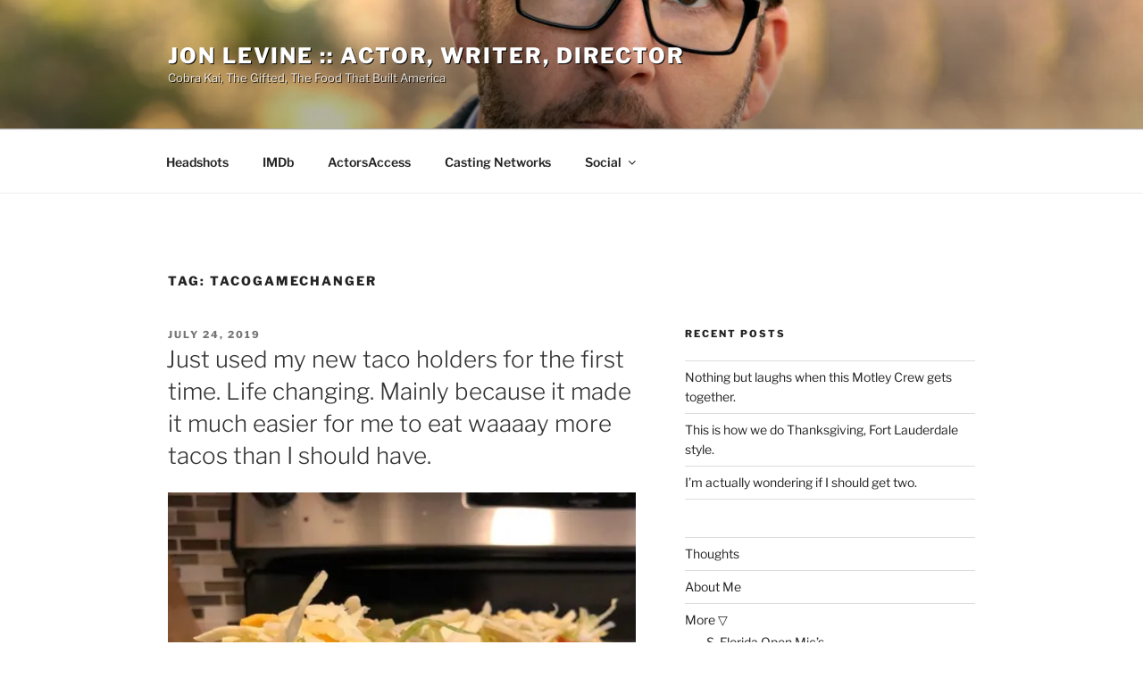

--- FILE ---
content_type: text/html; charset=utf-8
request_url: https://www.google.com/recaptcha/api2/aframe
body_size: 267
content:
<!DOCTYPE HTML><html><head><meta http-equiv="content-type" content="text/html; charset=UTF-8"></head><body><script nonce="rUXLjeuYqw3yHpyl0aRzug">/** Anti-fraud and anti-abuse applications only. See google.com/recaptcha */ try{var clients={'sodar':'https://pagead2.googlesyndication.com/pagead/sodar?'};window.addEventListener("message",function(a){try{if(a.source===window.parent){var b=JSON.parse(a.data);var c=clients[b['id']];if(c){var d=document.createElement('img');d.src=c+b['params']+'&rc='+(localStorage.getItem("rc::a")?sessionStorage.getItem("rc::b"):"");window.document.body.appendChild(d);sessionStorage.setItem("rc::e",parseInt(sessionStorage.getItem("rc::e")||0)+1);localStorage.setItem("rc::h",'1762925376074');}}}catch(b){}});window.parent.postMessage("_grecaptcha_ready", "*");}catch(b){}</script></body></html>